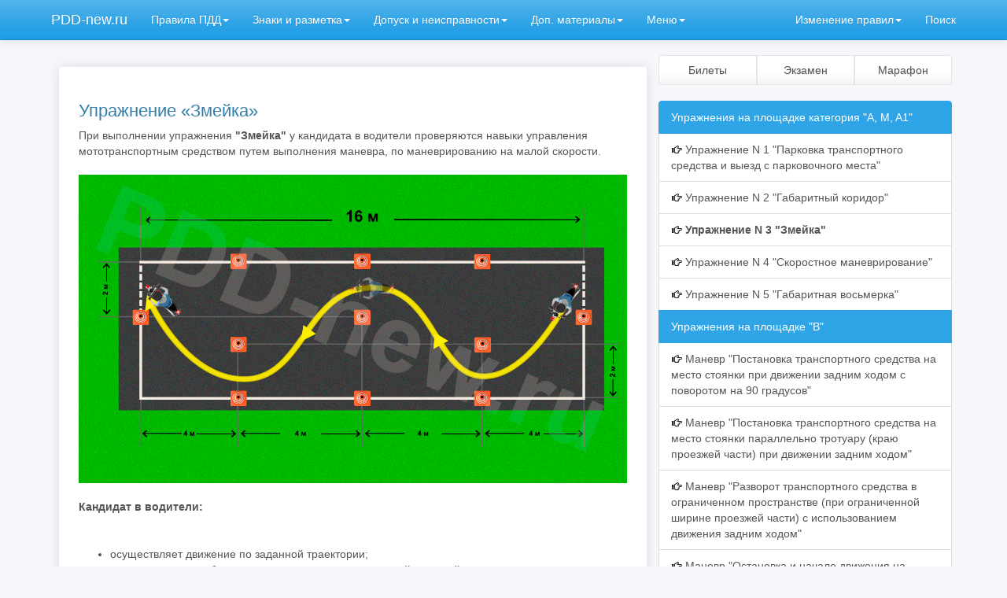

--- FILE ---
content_type: text/html; charset=UTF-8
request_url: https://pdd-new.ru/uprazhnenie-n-3-zmejka-a
body_size: 6800
content:
<!DOCTYPE html>
<html><head><!-- Yandex -->			
<script async src="https://yandex.ru/ads/system/header-bidding.js"></script>
<script>
const dcJs = document.createElement('script'); 
dcJs.src = "https://ads.digitalcaramel.com/js/pdd-new.ru.js?ts="+new Date().getTime();
dcJs.async = true;
document.head.appendChild(dcJs);
</script>
<script>window.yaContextCb = window.yaContextCb || []</script>
<script src="https://yandex.ru/ads/system/context.js" async></script>
<!-- End --><meta http-equiv="Content-Type" content="text/html; charset=UTF-8">
<title>Упражнение «Змейка» категория А,М. Видео</title>
<meta name="viewport" content="width=device-width, initial-scale=1.0">
<meta name="keywords" content="Упражнение, Змейка, категория а м" />
<meta name="description" content="Упражнение «Змейка» категория А,М. Видео">
<link rel="icon" href="/favicon.svg" type="image/svg+xml">
<link rel="stylesheet" href="./files/bootstrap.css" media="screen">
<link rel="stylesheet" href="./files/custom.min.css">
<link href="./assets/css/soon.css" rel="stylesheet">
<!-- HTML5 shim and Respond.js IE8 support of HTML5 elements and media queries -->
<!--[if lt IE 9]>
<script src="./files/html5shiv.js"></script>
<script src="./files/respond.min.js"></script>
<![endif]-->
</head>
<body style="background:#F5F7FA;">
﻿<div class="navbar navbar-default navbar-fixed-top">
<div class="container">
<div class="navbar-header">
<a href="/" class="navbar-brand">PDD-new.ru</a>
<button class="navbar-toggle" type="button" data-toggle="collapse" data-target="#navbar-main">
<span class="icon-bar"></span>
<span class="icon-bar"></span>
<span class="icon-bar"></span>
</button>
</div>
<div class="navbar-collapse collapse" id="navbar-main">
<ul class="nav navbar-nav">
<li class="dropdown">
<a class="dropdown-toggle" data-toggle="dropdown" href="#" aria-expanded="false">Правила ПДД<span class="caret"></span></a>
<ul class="dropdown-menu">
<li><a href="/Pravila-dorozhnogo-dvizhenija"><i class="icon-ok"></i> Оглавление</a></li>
<li><a href="/obchie-polojenie">1. Общие положения</a></li>
<li><a href="/obchie-obyazannosti-voditelya">2. Общие обязанности водителей</a></li>
<li><a href="/priminenie-spec-signalov">3. Применение специальных сигналов</a></li>
<li><a href="/obyazannosti-pehexodov">4. Обязанности пешеходов</a></li>
<li><a href="/obyazannosti-pasajirov">5. Обязанности пассажиров</a></li>
<li><a href="/signali-svetafora-i-regulirovjika">6. Сигналы светофора и регулировщика</a></li>
<li><a href="/primenenie-avarijnoj-signalizacii-i-znaka-avarijnoj-ostanovki">7. Применение аварийной сигнализации и знака аварийной остановки</a></li>
<li><a href="/nachalo-dvizhenija-manevrirovanie">8. Начало движения, маневрирование</a></li>
<li><a href="/raspolozhenie-transportnyh-sredstv-na-proezzhej-chasti">9. Расположение транспортных средств на проезжей части</a></li>
<li><a href="/skorost-dvizhenija">10. Скорость движения</a></li>
<li><a href="/obgon-operezhenie-vstrechnyj-razezd">11. Обгон, опережение, встречный разъезд</a></li>
<li><a href="/ostanovka-i-stojanka">12. Остановка и стоянка</a></li>
<li><a href="/proezd-perekrestkov">13. Проезд перекрестков</a></li>
<li><a href="/peshehodnye-perehody">14. Пешеходные переходы и места остановок маршрутных транспортных средств</a></li>
<li><a href="/dvizhenie-cherez-zheleznodorozhnye-puti">15. Движение через железнодорожные пути</a></li>
<li><a href="/dvizhenie-po-avtomagistraljam">16. Движение по автомагистралям</a></li>
<li><a href="/dvizhenie-v-zhilyh-zonah">17. Движение в жилых зонах</a></li>
<li><a href="/prioritet-marshrutnyh-transportnyh-sredstv">18. Приоритет маршрутных транспортных средств</a></li>
<li><a href="/vneshnii-svetovye-pribori">19. Пользование внешними световыми приборами и звуковыми сигналами</a></li>
<li><a href="/buksirovka-mehanicheskih-transportnyh-sredstv">20. Буксировка механических транспортных средств</a></li>
<li><a href="/uchebnaja-ezda">21. Учебная езда</a></li>
<li><a href="/perevozka-ljudej">22. Перевозка людей</a></li>
<li><a href="/perevozka-gruzov">23. Перевозка грузов</a></li>
<li><a href="/dopolnitelnye-trebovanija-k-velosipedistov-i-voditelej-mopedov">24. Дополнительные требования к движению велосипедистов и водителей мопедов</a></li>
<li><a href="/dopolnitelnye-trebovanija-guzhevyh-povozok">25. Дополнительные требования к движению гужевых повозок, а также к прогону животных</a></li>
<li><a href="/normy-vremeni-upravleniya-transportnym-sredstvom-i-otdyha">26. Нормы времени управления транспортным средством и отдыха</a></li>
</ul>
</li>
<li>
<a class="dropdown-toggle" data-toggle="dropdown" href="#" aria-expanded="false">Знаки и разметка<span class="caret"></span></a>
<ul class="dropdown-menu">
<li><a href="/pred-znakii">1. Предупреждающие знаки</a></li>
<li><a href="/znaki-prioriteta">2. Знаки приоритета</a></li>
<li><a href="/zapreshhajushhie-znaki">3. Запрещающие знаки</a></li>
<li><a href="/predpisyvajushhie-znaki">4. Предписывающие знаки</a></li>
<li><a href="/znaki-osobyh-predpisanij">5. Знаки особых предписаний</a></li>
<li><a href="/informacionnye-znaki">6. Информационные знаки</a></li>
<li><a href="/znaki-servisa">7. Знаки сервиса</a></li>
<li><a href="/znaki-dopolnitelnoj-informacii">8. Знаки дополнительной информации (таблички)</a></li>
<li class="divider"></li>
<li><a href="/gorizontalnaja-razmetka">1. Горизонтальная разметка</a></li>
<li><a href="/vertikalnaja-razmetka">2. Вертикальная разметка</a></li>
</ul>
</li>
<li>
<a class="dropdown-toggle" data-toggle="dropdown" href="#" aria-expanded="false">Допуск и неисправности<span class="caret"></span></a>
<ul class="dropdown-menu">
<li><a href="/osnovnye-polozhenija-po-dopusku-transportnyh-sredstv">Основные положения по допуску ТС к эксплуатации</a></li>
<li><a href="/neispravnostej-i-uslovij">Перечень неисправностей, при которых запрещается эксплуатация ТС</a></li>
</ul>
</li>
<li class="dropdown">
<a class="dropdown-toggle" data-toggle="dropdown" href="#">Доп. материалы<span class="caret"></span></a>
<ul class="dropdown-menu">
<li><a href="/pervaja-medicinskaja-pomoshh-pri-DTP">Первая медицинская помощь при ДТП</a></li>
<li><a href="/dokumenty">Регламенты, документы</a></li>
<li><a href="/Kategorii-TS-po-tehnicheskomu-reglamentu">Категории ТС по техническому регламенту</a></li>
<li><a href="/Cifrovye-kody-regionov-Rossii">Автомобильные коды регионов России</a></li>
<li><a href="/tablica-shtrafov-GIBDD">Таблица штрафов ГИБДД</a></li>
<li><a href="/tipi-kategorii">Типы категорий водительских прав</a></li>
<li><a href="/Proverka-i-oplata-shtrafov-GIBDD">Оплата штрафов</a></li>
</ul>
</li>
<li class="dropdown">
<a class="dropdown-toggle" data-toggle="dropdown" href="#">Меню<span class="caret"></span></a>
<ul class="dropdown-menu">
<li><a href="/">Главная страница (экзамен, билеты)</a></li>
<li><a href="/info/"><b>Информационный центр</b></a></li>
<li><a href="/vide-cursi"><i class="icon-film"></i> Видеокурсы ПДД</a></li>
<li><a href="/1-bileti-tab"><i class="icon-book"></i> Просмотр билетов «книжный вариант A,B,M»</a></li>
<li><a href="/sdacha-prakticheskogo-jekzamena-kategorija-A">Cдача площадки категория А</a></li>
<li><a href="/sdacha-prakticheskogo-jekzamena-kategorija-B">Cдача площадки категория B</a></li>
<li><a href="/game">Игры</a></li>
</ul>
</li>
</ul>
<ul class="nav navbar-nav navbar-right">
<li class="dropdown">
<a class="dropdown-toggle" data-toggle="dropdown" href="#" id="download">Изменение правил<span class="caret"></span></a>
<ul class="dropdown-menu">
<li><a href="/info/izmenenie-pdd/">Все изменения</a></li>
<li><a href="/info/239-izmeneniya-pdd-s-1-dekabrya-2024-goda.html">Изменения ПДД от 1 декабря 2024 года</a></li>
<li><a href="/info/238-izmeneniya-pdd-s-28-aprelya-2024-goda.html">Изменения ПДД от 28 апреля 2024 года</a></li>
<li><a href="/info/235-izmenenie-v-ekzamenacionnyh-biletah-pdd-c-d-i-podkategoriy-c1-d1-ot-1-sentyabrya-2023-goda.html">Изменение в экзаменационных билетах ПДД «C», «D» и подкатегорий «C1», «D1» от 1 сентября 2023 года.</a></li>
<li><a href="/info/234-izmenenie-v-ekzamenacionnyh-biletah-pdd-ot-1-sentyabrya-2023-goda.html">Изменение в экзаменационных билетах ПДД (A,B,М) от 1 сентября 2023 года.</a> </li>
<li><a href="/info/226-izmenenie-v-ekzamenacionnyh-biletah-pdd-c-d-i-podkategoriy-c1-d1-ot-1-marta-2023-goda.html">Изменение в экзаменационных билетах ПДД «C», «D» и подкатегорий «C1», «D1» от 1 марта 2023 года.</a></li>
<li><a href="/info/225-izmenenie-v-ekzamenacionnyh-biletah-pdd-ot-1-marta-2023-goda.html">Изменение в экзаменационных билетах ПДД (A,B,М) от 1 марта 2023 года.</a></li>
<li><a href="/info/224-izmenenie-pdd-s-1-marta-2023-goda.html">Изменения ПДД от 1 марта 2023 года</a></li>
<li><a href="/info/220-izmeneniya-pdd-s-1-yanvarya-2022-goda.html" rel="nofollow">Изменения ПДД от 1 января 2022 года</a></li>
<li><a href="/info/215-izmenenie-v-pdd-s-1-iyulya-2021-goda.html" rel="nofollow">Изменения ПДД от 1 июля 2021 года</a></li>
<li><a href="/info/168-izmeneniya-pdd-ot-1-marta-2021-goda.html">Изменения ПДД от 1 марта 2021 года</a></li>
<li><a href="/info/166-izmeneniya-pdd-ot-8-aprelya-2020-goda.html">Изменения ПДД от 8 апреля 2020 года</a></li>
<li><a href="/info/165-izmenenie-v-ekzamenacionnyh-biletah-pdd-ot-2-yanvarya-2020-goda.html">Изменение в экзаменационных билетах ПДД от 2 января 2020 года.</a></li>
<li><a href="/info/164-izmeneniya-pdd-ot-1-i-2-yanvarya-2020-goda.html">Изменения ПДД от 1 и 2 января 2020 года</a></li>
<li><a href="/info/156-izmenenie-v-ekzamenacionnyh-biletah-pdd-ot-21-dekabrya-2018-goda.html">Изменение в экзаменационных билетах ПДД от 21 декабря 2018 года.</a></li>
<li><a href="/info/153-izmeneniya-pdd-s-21-dekabrya-2018.html">Изменения в ПДД с 21 декабря 2018 года</a></li>
<li><a href="/info/150-izmeneniya-v-pdd-s-14-dekabrya-2018-goda.html">Изменения в ПДД с 14 декабря 2018 года</a></li>
</ul>
</li>
<li><a href="/search" target="_blank">Поиск</a></li>
</ul>
</div>
</div>
</div><div class="container"> 
<div class="col-lg-8">
<div class="panel-body">
<center>
<!--noindex-->
<!-- Yandex.RTB R-A-186210-3 -->
<div id="yandex_rtb_R-A-186210-3"></div>
<script>window.yaContextCb.push(()=>{
  Ya.Context.AdvManager.render({
    renderTo: 'yandex_rtb_R-A-186210-3',
    blockId: 'R-A-186210-3'
  })
})</script>
  <!--/noindex-->
 </center><div style="background:#fff;padding:25px;border-radius:3px;margin-top:10px;box-shadow: 0 0 15px rgba(122,122,122,0.2);margin-top:10px;">
<h1 class="text-telefon">Упражнение «Змейка»</h1>
При выполнении упражнения <b>"Змейка"</b> у кандидата в водители проверяются навыки управления мототранспортным средством путем выполнения маневра, по маневрированию на малой скорости.
<br><br>
<img src="/img/g3.jpg" alt="Змейка схема" title="Змейка схема" style="width:100%;">
<br><br>
<b>Кандидат в водители:</b><br>
<br><br>
<ul><li>осуществляет движение по заданной траектории;</li><li>последовательно объезжает разметочные конуса с левой и правой сторон;</li><li>пересекает линию окончания выполнения упражнения.</li></ul>
<br><br>
Упражнение Вы начинаете, как и в предыдущем упражнении, от линии «Старт». Его необходимо начать с расчетом на то, что при начале выполнения упражнения «Змейка», первый конус окажется слева от Вас. Чем прямее траектория «Змейки», тем труднее будет проехать оставшиеся четыре разметочных конуса, не задев их.  Подъезжая к линии «Стоп», начинает плавно тормозить, вплоть до полной остановки.
<br><br>
<iframe width="100%" height="415" src="https://www.youtube.com/embed/iWU0kt4V2Lc?rel=0&amp;controls=0&amp;showinfo=0" frameborder="0" allow="autoplay; encrypted-media" allowfullscreen></iframe>
<br><br>
<a href="/administrativnyj-reglament/img12.jpg" class="btn btn-default" target="_blank"><i class="icon-search"></i> Увеличить </a><br>
<a href="/administrativnyj-reglament/img12.jpg" target="_blank"><img src="/administrativnyj-reglament/img12.jpg" style="width:98%; barder:0;" title="Змейка (нажмите для увеличения)" alt="Змейка"></a>
</div>
<br><br>
<center>
<!--noindex-->
<!-- Yandex.RTB R-A-186210-4 -->
<div id="yandex_rtb_R-A-186210-4"></div>
<script>window.yaContextCb.push(()=>{
  Ya.Context.AdvManager.render({
    renderTo: 'yandex_rtb_R-A-186210-4',
    blockId: 'R-A-186210-4'
  })
})</script>
 <!--/noindex-->
 </center></div>
</div>
﻿<div class="col-lg-4">
<div class="btn-group btn-group-justified">
<a href="/#numbers" class="btn btn-default">Билеты</a>
<a href="/#examine" class="btn btn-default">Экзамен</a>
<a href="/#marafon" class="btn btn-default">Марафон</a>
</div><br>
<div class="list-group">
<a href="/sdacha-prakticheskogo-jekzamena-kategorija-A" class="list-group-item active">
Упражнения на площадке категория "A, M, A1"
</a>
<a href="/parkovka-transportnogo-sredstva-i-vyezd-s-parkovochnogo-mesta-video" class="list-group-item"><i class="icon-hand-right"></i> Упражнение N 1 "Парковка транспортного средства и выезд с парковочного места"</a>
<a href="/uprazhnenie-n-2-gabaritnyj-koridor-a" class="list-group-item"><i class="icon-hand-right"></i> Упражнение N 2 "Габаритный коридор"</a>
<a href="/uprazhnenie-n-3-zmejka-a" class="list-group-item"><b><i class="icon-hand-right"></i> Упражнение N 3 "Змейка"</b></a>
<a href="/uprazhnenie-n-4-skorostnoe-manevrirovanie-a" class="list-group-item"><i class="icon-hand-right"></i> Упражнение N 4 "Скоростное маневрирование"</a>
<a href="/uprazhnenie-n-5-gabaritnaya-vosmerka-a" class="list-group-item"><i class="icon-hand-right"></i> Упражнение N 5 "Габаритная восьмерка"</a>
<a href="/sdacha-prakticheskogo-jekzamena-kategorija-B" class="list-group-item active">
Упражнения на площадке "B"
</a>
<a href="/povorotom-na-90-gradusov-b" class="list-group-item"><i class="icon-hand-right"></i> Маневр "Постановка транспортного средства на место стоянки при движении задним ходом с поворотом на 90 градусов"</a>
<a href="/parallelnaya-parkovka-b" class="list-group-item"><i class="icon-hand-right"></i> Маневр "Постановка транспортного средства на место стоянки параллельно тротуару (краю проезжей части) при движении задним ходом"</a>
<a href="/razvorot-v-ogranichennom-prostranstve-b" class="list-group-item"><i class="icon-hand-right"></i> Маневр "Разворот транспортного средства в ограниченном пространстве (при ограниченной ширине проезжей части) с использованием движения задним ходом"</a>
<a href="/nachalo-dvizheniya-na-podeme-b" class="list-group-item"><i class="icon-hand-right"></i> Маневр "Остановка и начало движения на подъеме и на спуске"</a>
</div>
<div style="background:#fff;padding:10px;border-radius:3px;">	
<!--noindex-->
<!-- Yandex.Market Widget -->
<script type="text/javascript">
    (function (w) {
        function start() {
            w.removeEventListener("YaMarketAffiliateLoad", start);
            w.YaMarketAffiliate.createWidget({type:"sku",
	containerId:"marketMakBUKPDD",
	fallback:true,
	params:{clid:2767389,
		vid:"MakBUKPDD",
		erid:"5jtCeReNx12oajmS8bakaZ7",
		searchText:"ноутбук apple macbook pro",
		themeId:1 } });
        }
        w.YaMarketAffiliate
            ? start()
            : w.addEventListener("YaMarketAffiliateLoad", start);
    })(window);
</script>
<!-- End Yandex.Market Widget -->
<div id="marketMakBUKPDD"></div>
  <!--/noindex-->
 </div></div>
</div>
<br>
﻿<div style="background:#fff;padding:10px;border-radius:3px;">
<div class="container">
<div class="row">
<div class="col-lg-8">
<p style="padding-left:25px;text-align:left;">
Сервис для изучения правил дорожного движения ONLINE
<br>
PDD-NEW.RU наш второй сервис
<a href="http://pddnew.ru" title="ПДД Билеты">PDDNEW.RU</a>
<br>
<br>
<!--noindex--><a href="/privacy-policy" title="Политика конфиденциальности" target="_blank" rel="nofollow">Политика конфиденциальности</a><!--/noindex-->
</p>
</div>
<div class="col-lg-3">
<div style="text-align:right;">
<!--noindex-->
<script src="//pdd-new.ru/assets/js/metr.js"></script>
<!--LiveInternet counter--><script type="text/javascript"><!--
document.write("<a href='//www.liveinternet.ru/click' "+
"target=_blank><img src='//counter.yadro.ru/hit?t26.6;r"+
escape(document.referrer)+((typeof(screen)=="undefined")?"":
";s"+screen.width+"*"+screen.height+"*"+(screen.colorDepth?
screen.colorDepth:screen.pixelDepth))+";u"+escape(document.URL)+
";"+Math.random()+
"' alt='' title='LiveInternet: показано число посетителей за"+
" сегодня' "+
"border='0' width='88' height='15'><\/a>")
//--></script><!--/LiveInternet-->
<!--/noindex-->
</div>
</div>
</div>
</div>
</div>
<!--noindex-->
<!-- Yandex.RTB R-A-186210-7 -->
<script>
window.yaContextCb.push(()=>{
	Ya.Context.AdvManager.render({
		"blockId": "R-A-186210-7",
		"type": "topAd"
	})
})
</script>
<div id="adfox_170566834419643754"></div>
                <script>
                    setTimeout(() => {
                        const dcMakeFullscreen = new DCFullscreen();
                        window.yaContextCb.push(() => {
                            Ya.adfoxCode.createAdaptive(
                                {
                                    ownerId: 332443,
                                    fullscreen: true,
					platform: 'desktop',
                                    containerId: "adfox_170566834419643754",
                                    params: {
                			p1: 'dauyo',
                			p2: 'hswc'
                                    },
                                    onLoad: function (data) {
                                        dcMakeFullscreen.init(data, 5, 5, "adfox_170566834419643754");
                                    },
                                    onRender: function () {
                                        console.log("render");
                                    },
                                    onError: function (error) {
                                        console.log(error);
                                    },
                                    onStub: function () {
                                        console.log("onstub");
                                    },
                                },
                                ['desktop', 'tablet'],
                                {
                                    tabletWidth: 830,
                                    phoneWidth: 480,
                                    isAutoReloads: false,
                                }
                            );
                        });
                    }, "5000")
                </script>
<!--/noindex-->				<script src="./files/jquery-1.10.2.min.js"></script>
<script src="./files/bootstrap.min.js"></script>
<script src="./assets/js/uptop.js"></script>
<div class="upTop blue"> 
<div class="upTopZone"><p>наверх</p></div> 
<div class="upTopButton"></div> 
</div>
</body></html>

--- FILE ---
content_type: text/css
request_url: https://pdd-new.ru/assets/css/soon.css
body_size: 15068
content:
/******************************************************************************************************************************
MAIN STYLE
*******************************************************************************************************************************/

.tooltipmye {
    position: relative;
    cursor: help;
    display: inline-block;
    text-decoration: none;
    color: #222;
    outline: none;
    text-indent: 0;
    padding: 0 3px;
}
.tooltipmye:hover:before {
    content: attr(data-title);
    white-space: pre-line;
    position: absolute;
    bottom: -30px;
	color: #1f1e1e;
	font-size:12px;
    left: 50%;
    z-index: 999999;
    width: 400px;
    margin-left: 30px;
	padding: 10px;
    border: 1px solid #7e7e7e;
    opacity: .9;
    background-color: #ddd;
    background-image: -webkit-linear-gradient(rgba(255,255,255,.5), rgba(255,255,255,0));
    background-image: -moz-linear-gradient(rgba(255,255,255,.5), rgba(255,255,255,0));
    background-image: -ms-linear-gradient(rgba(255,255,255,.5), rgba(255,255,255,0));
    background-image: -o-linear-gradient(rgba(255,255,255,.5), rgba(255,255,255,0));
    background-image: linear-gradient(rgba(255,255,255,.5), rgba(255,255,255,0));
    -moz-border-radius: 4px;
    border-radius: 4px;
    -moz-box-shadow: 0 1px 2px rgba(0,0,0,.4), 0 1px 0 rgba(255,255,255,.5) inset;
    -webkit-box-shadow: 0 1px 2px rgba(0,0,0,.4), 0 1px 0 rgba(255,255,255,.5) inset;
    box-shadow: 0 1px 2px rgba(0,0,0,.4), 0 1px 0 rgba(255,255,255,.5) inset;
    text-shadow: 0 1px 0 rgba(255,255,255,.4);
}

/* Yellow */
.yellow-tooltipmye:hover:before {
    border-color: #e1ca82;
    background-color: #ffeaa6;}


.zagolovok{
font-size: 16px;
font-family: Times New Roman;
line-height:26px;
text-shadow: 1px 2px #fff; color: #000;
}

a:hover, a:focus {
-webkit-transition-duration: 0.4s;
-moz-transition-duration: 0.4s;
transition-duration: 0.4s;
}
/******************************************************************************************************************************
HEADER
*******************************************************************************************************************************/
#header .container{
color: #FFF;
text-align: center;
position: relative;
z-index: 2;
padding: 10px 0;
}
.timer_box{
margin: 35px 24px;
display: inline-block;
padding: 20px 12px 0px 12px;
text-align: center;
width: 130px;
border-radius: 50%;
border: 4px solid rgba(255, 255, 255, .6);
}
.timer_box h1{
font-size: 48px;
margin-top: 5px;
margin-bottom: 0px;
font-family: "Lato","Helvetica Neue",Helvetica,Arial,sans-serif;
color: white;
}
.timer_box p{ margin-top: 0px;}
#layer{
background-color: rgba(0, 0, 0, .2);
left: 0; top: 0;
width: 100%;
height: 100%;
position: fixed;
z-index: 1;
}
#slider{
width: 100%;
position: fixed;
background-color: #2c3e50; 
top: 0;
left: 0;
z-index: -10;
padding:0;
}

.mt {
margin-top: 30px;
}

.centered {
text-align: center;
}
/******************************************************************************************************************************
RESPONSIVE
*******************************************************************************************************************************/
@media only screen and (max-width: 520px) {
.timer_box{ margin: 0 12px 12px 0;}
.tp-bullets{display: none;}
#header .container{padding: 10px 0px 10px 0}
#header-button{ display: none;}
#appendedInputButtons{
border-radius: 20px;
margin-bottom: 25px;
}
#slider{display: none;}
.btn-subscribe{border-radius: 20px;}
#contact-informations{margin-top: 24px;}

}
@media only screen and (max-width: 740px) {
.timer_box{
width: 100px;
padding: 16px 0 0 0;
margin: 35px 12px;
}
#layer{display: none;}
.timer_box h1{ font-size: 28px;}
h1{ font-size: 36px;}
}
/******************************************************************************************************************************
ANIMATIONS
*******************************************************************************************************************************/
.animated {
opacity: 0;
-webkit-animation-duration: 1s;
-moz-animation-duration: 1s;
-o-animation-duration: 1s;
animation-duration: 1s;
-webkit-animation-fill-mode: both;
-moz-animation-fill-mode: both;
-o-animation-fill-mode: both;
animation-fill-mode: both;
}
.animated.GoIn {
opacity: 1;
-webkit-animation-delay: 1s;
-moz-animation-delay: 1s;
-ms-animation-delay: 1s;
-o-animation-delay: 1s;
animation-delay: 1s;
-webkit-animation-name: GoIn;
-moz-animation-name: GoIn;
-o-animation-name: GoIn;
animation-name: GoIn;
}
.animated.FadeIn {
opacity: 1;
-webkit-animation-duration: .8s;
-moz-animation-duration: .8s;
-ms-animation-duration: .8s;
-o-animation-duration: .8s;
animation-duration: .8s;
-webkit-animation-name: FadeIn;
-moz-animation-name: FadeIn;
-o-animation-name: FadeIn;
animation-name: FadeIn;
}
@-webkit-keyframes GoIn {
0%   {opacity: 0;-webkit-transform: translateY(-2000px);}
60%  {opacity: 1;-webkit-transform: translateY(30px);}
80%  {-webkit-transform: translateY(-10px);}
100% {-webkit-transform: translateY(0);}
}
@-moz-keyframes GoIn {
0%   {opacity: 0; -moz-transform: translateY(-2000px);}
60%  {opacity: 1; -moz-transform: translateY(30px);}
80%  {-moz-transform: translateY(-10px);}               
100% {-moz-transform: translateY(0);}
}
@-o-keyframes GoIn {
0%   {opacity: 0; -o-transform: translateY(-2000px);}
60%  {opacity: 1; -o-transform: translateY(30px);}
80%  {-o-transform: translateY(-10px);}
100% {-o-transform: translateY(0);}
}
@keyframes GoIn {
0%   {opacity: 0; transform: translateY(-2000px);}
60%  {opacity: 1; transform: translateY(30px);}   
80%  {transform: translateY(-10px);}
100% {transform: translateY(0);}
}
@-webkit-keyframes FadeIn {
0%   {opacity: 0}
30%  {opacity: .3;}
60%  {opacity: .6;}
100%  {opacity: 1;}
}
@-moz-keyframes FadeIn {
0%   {opacity: 0}
30%  {opacity: .3;}
60%  {opacity: .6;}
100%  {opacity: 1;}
}
@-o-keyframes FadeIn {
0%   {opacity: 0}
30%  {opacity: .3;}
60%  {opacity: .6;}
100%  {opacity: 1;}
}
@keyframes FadeIn {
0%   {opacity: 0}
30%  {opacity: .3;}
60%  {opacity: .6;}
100%  {opacity: 1;}
}
@-webkit-keyframes InfiniteTurn {
0% { -webkit-transform: rotate(0deg);}
100% { -webkit-transform: rotate(360deg);};
}
@-moz-keyframes InfiniteTurn {
0% { -moz-transform: rotate(0deg);}
100% { -moz-transform: rotate(360deg);};
}
@-o-keyframes InfiniteTurn {
0% { -o-transform: rotate(0deg);}
100% { -o-transform: rotate(360deg);};
}
@-keyframes InfiniteTurn {
0% { transform: rotate(0deg);}
100% { transform: rotate(360deg);};
}

@-webkit-keyframes bounceInLeft {
0% {
opacity: 0;
-webkit-transform: translateX(-2000px);
}
60% {
opacity: 1;
-webkit-transform: translateX(30px);
}
80% {
-webkit-transform: translateX(-10px);
}
100% {
-webkit-transform: translateX(0);
}
}
@-moz-keyframes bounceInLeft {
0% {
opacity: 0;
-moz-transform: translateX(-2000px);
}
60% {
opacity: 1;
-moz-transform: translateX(30px);
}
80% {
-moz-transform: translateX(-10px);
}
100% {
-moz-transform: translateX(0);
}
}
@-o-keyframes bounceInLeft {
0% {
opacity: 0;
-o-transform: translateX(-2000px);
}
60% {
opacity: 1;
-o-transform: translateX(30px);
}
80% {
-o-transform: translateX(-10px);
}
100% {
-o-transform: translateX(0);
}
}
@keyframes bounceInLeft {
0% {
opacity: 0;
transform: translateX(-2000px);
}
60% {
opacity: 1;
transform: translateX(30px);
}
80% {
transform: translateX(-10px);
}
100% {
transform: translateX(0);
}
}
.animated.bounceInLeft {
opacity: 1;
-webkit-animation-name: bounceInLeft;
-moz-animation-name: bounceInLeft;
-o-animation-name: bounceInLeft;
animation-name: bounceInLeft;
}
@-webkit-keyframes bounceInRight {
0% {
opacity: 0;
-webkit-transform: translateX(2000px);
}
60% {
opacity: 1;
-webkit-transform: translateX(-30px);
}
80% {
-webkit-transform: translateX(10px);
}
100% {
-webkit-transform: translateX(0);
}
}
@-moz-keyframes bounceInRight {
0% {
opacity: 0;
-moz-transform: translateX(2000px);
}
60% {
opacity: 1;
-moz-transform: translateX(-30px);
}
80% {
-moz-transform: translateX(10px);
}
100% {
-moz-transform: translateX(0);
}
}
@-o-keyframes bounceInRight {
0% {
opacity: 0;
-o-transform: translateX(2000px);
}
60% {
opacity: 1;
-o-transform: translateX(-30px);
}
80% {
-o-transform: translateX(10px);
}
100% {
-o-transform: translateX(0);
}
}
@keyframes bounceInRight {
0% {
opacity: 0;
transform: translateX(2000px);
}
60% {
opacity: 1;
transform: translateX(-30px);
}
80% {
transform: translateX(10px);
}
100% {
transform: translateX(0);
}
}
.animated.bounceInRight {
opacity: 1;
-webkit-animation-name: bounceInRight;
-moz-animation-name: bounceInRight;
-o-animation-name: bounceInRight;
animation-name: bounceInRight;
}
@-webkit-keyframes bounceInTop {
0% {
opacity: 0;
-webkit-transform: translateY(2000px);
}
60% {
opacity: 1;
-webkit-transform: translateY(-30px);
}
80% {
-webkit-transform: translateY(10px);
}
100% {
-webkit-transform: translateY(0);
}
}
@-moz-keyframes bounceInTop {
0% {
opacity: 0;
-moz-transform: translateY(2000px);
}
60% {
opacity: 1;
-moz-transform: translateY(-30px);
}
80% {
-moz-transform: translateY(10px);
}
100% {
-moz-transform: translateY(0);
}
}
@-o-keyframes bounceInTop {
0% {
opacity: 0;
-o-transform: translateY(2000px);
}
60% {
opacity: 1;
-o-transform: translateY(-30px);
}
80% {
-o-transform: translateY(10px);
}
100% {
-o-transform: translateY(0);
}
}
@-ms-keyframes bounceInTop {
0% {
opacity: 0;
-ms-transform: translateY(2000px);
}
60% {
opacity: 1;
-ms-transform: translateY(-30px);
}
80% {
-ms-transform: translateY(10px);
}
100% {
-ms-transform: translateY(0);
}
}
@keyframes bounceInTop {
0% {
opacity: 0;
transform: translateY(2000px);
}
60% {
opacity: 1;
transform: translateY(-30px);
}
80% {
transform: translateY(10px);
}
100% {
transform: translateY(0);
}
}
.animated.bounceInTop {
opacity: 1;
-webkit-animation-name: bounceInTop;
-moz-animation-name: bounceInTop;
-o-animation-name: bounceInTop;
animation-name: bounceInTop;
}
@-webkit-keyframes bounceInBottom {
0% {
opacity: 0;
-webkit-transform: translateY(-2000px);
}
60% {
opacity: 1;
-webkit-transform: translateY(30px);
}
80% {
-webkit-transform: translateY(-10px);
}
100% {
-webkit-transform: translateY(0);
}
}
@-moz-keyframes bounceInBottom {
0% {
opacity: 0;
-moz-transform: translateY(-2000px);
}
60% {
opacity: 1;
-moz-transform: translateY(30px);
}
80% {
-moz-transform: translateY(-10px);
}
100% {
-moz-transform: translateY(0);
}
}
@-o-keyframes bounceInBottom {
0% {
opacity: 0;
-o-transform: translateY(-2000px);
}
60% {
opacity: 1;
-o-transform: translateY(30px);
}
80% {
-o-transform: translateY(-10px);
}
100% {
-o-transform: translateY(0);
}
}
@keyframes bounceInBottom {
0% {
opacity: 0;
transform: translateY(-2000px);
}
60% {
opacity: 1;
transform: translateY(30px);
}
80% {
transform: translateY(-10px);
}
100% {
transform: translateY(0);
}
}
.animated.bounceInBottom {
opacity: 1;
-webkit-animation-name: bounceInBottom;
-moz-animation-name: bounceInBottom;
-o-animation-name: bounceInBottom;
animation-name: bounceInBottom;
}
/******************************************************************************************************************************
PLUGINS
*******************************************************************************************************************************/
/* Preloader */
#preloader {
position:absolute;
top:0;
left:0;
right:0;
bottom:0;
background-color:#fff; /* change if the mask should have another color then white */
z-index:99999; /* makes sure it stays on top */
}
#status {
width:200px;
height:200px;
position:absolute;
left:50%; /* centers the loading animation horizontally one the screen */
top:50%; /* centers the loading animation vertically one the screen */
background-repeat:no-repeat;
background-position:center;
margin:-100px 0 0 -100px; /* is width and height divided by two */
}
/* SLIDER */

.rev_slider img{
max-width:none !important;
-moz-transition: none 0 !important;
-webkit-transition: none 0 !important;
-o-transition: none 0 !important;
transition: none 0 !important;
margin:0px !important;
padding:0px !important;
border-width:0px !important;
border:none;
visibility:visible !important;
z-index:-10;
}

.rev_slider ul{
margin:0px !important;
padding:0px !important;
list-style: none !important;
list-style-type: none !important;
background-position:0px 0px !important;
z-index:-10;
}
.rev_slider ul li,.rev_slider >ul >li,.rev_slider >ul >li:before{
list-style:none !important;
position:absolute;
visibility:hidden;
margin:0px !important;
padding:0px !important;
overflow-x: visible;
overflow-y: visible;
list-style-type: none !important;
background-image:none !important;
background-position:0px 0px !important;
text-indent: 0em !important;
z-index:-10;
}
.tp-bannertimer{
width: 100%;
border-radius: 0 5px 5px 0;
height: 2px;
z-index: 200;
position: absolute;
visibility: visible !important;
bottom: 0;
background-color: rgba(255, 255, 255, .6);
}
.tp-bullets {   
z-index:1000; position:absolute;
left: 90% !important;
-ms-filter: "progid:DXImageTransform.Microsoft.Alpha(Opacity=100)";
-moz-opacity: 1;
-khtml-opacity: 1;
opacity: 1;
-webkit-transition: opacity 0.2s ease-out; -moz-transition: opacity 0.2s ease-out; -o-transition: opacity 0.2s ease-out; -ms-transition: opacity 0.2s ease-out;
}
.tp-bullets.simplebullets.round .bullet {   
cursor:pointer;
position:relative;  
border: 3px solid rgba(255, 255, 255, .6);
width:20px; 
height:20px;  
margin-right:0px; 
float:left; 
border-radius: 50%;
margin-top:-10px; 
margin-left:3px;
}
.tp-bullets.simplebullets.round .bullet.selected{
background: #FFF;
border-color: #FFF;
}
.tp-bullets.simplebullets.round .bullet:hover{
border-color: #FFF;
-webkit-transition-duration: 0.4s;
-moz-transition-duration: 0.4s;
transition-duration: 0.4s;
}
.tp-bullets.simplebullets.round .bullet.last {   margin-right:3px;}
.upTop {  
  display:none; 
  width:100px; 
  height:100%; 
  position:fixed; 
  left:0px; 
  top:0px; 
  z-index:100; 
} 
.upTopButton {  
  background:#777777 url(/assets/img/goup.png) no-repeat; 
  width:27px; 
  height:27px; 
  position:fixed; 
  top:60px; 
  left:10px; 
  cursor:pointer; 
} 
.upTopZone {  
  display:none; 
  background:url(/assets/img/upbg.png) repeat; 
  width:100px; 
  height:100%; 
  cursor:pointer; 

} 
.upTopZone p {  
  background:#777777; 
  font-size:12px; 
  width:63px; 
  height:27px; 
  margin:0; 
  position:fixed; 
  top:10px; 
  left:37px; 
  color:#fff; 
  font-family:"tahoma", "verdana", "arial"; 
  line-height:25px; 
  text-align:center; 
  text-shadow:1px 1px 1px #000000; 
} 
@media screen and (max-width:1024px) { 
  .upTopZone { 
  display:none !important; 
  } 
}    .blue .upTopButton, .blue .upTopZone p { 
  background-color:#3fa3e1; 
} 
.green .upTopButton, .green .upTopZone p { 
  background-color:#60bf3a; 
} 
.red .upTopButton, .red .upTopZone p { 
  background-color:#ca2929; 
} 
.orange .upTopButton, .orange .upTopZone p { 
  background-color:#ef990b; 
} 
.purple .upTopButton, .purple .upTopZone p { 
  background-color:#b053a0; 
} 
.grey .upTopButton, .grey .upTopZone p { 
  background-color:#777777; 
}

--- FILE ---
content_type: application/javascript
request_url: https://pdd-new.ru/assets/js/metr.js
body_size: 542
content:
var mscroll = false;
window.addEventListener('scroll', () => {
if (mscroll === false) { mscroll = true; setTimeout(() => {
(function(m,e,t,r,i,k,a){m[i]=m[i]||function(){(m[i].a=m[i].a||[]).push(arguments)}; m[i].l=1*new Date();k=e.createElement(t),a=e.getElementsByTagName(t)[0],k.async=1,k.src=r,a.parentNode.insertBefore(k,a)}) (window, document, "script", "https://cdn.jsdelivr.net/npm/yandex-metrica-watch/tag.js", "ym"); ym(29357490, "init", { clickmap:true, trackLinks:true, accurateTrackBounce:true, webvisor:true });
}, 1000)}});

--- FILE ---
content_type: application/javascript
request_url: https://pdd-new.ru/assets/js/uptop.js
body_size: 460
content:
/*
Author: Maenkov Vladimir
WEB: mvcreative.ru
*/

$(function () {
	$(window).scroll(function () {
		if ($(this).scrollTop() >= 50) {
			$('.upTop').fadeIn(200);
			$('.upTop').hover(function() {
				$('.upTopZone').fadeIn(100);
			}, function() {
				$('.upTopZone').fadeOut(100);
			});
		} else {
			$('.upTop, .upTopZone').fadeOut(200);
		}
	});
	$('.upTopZone, .upTopButton').click(function () {
		$('body, html').animate({scrollTop:0}, 1000);
	});
});




--- FILE ---
content_type: application/javascript
request_url: https://ads.digitalcaramel.com/js/pdd-new.ru.js?ts=1769035623590
body_size: 7634
content:
function _0x12ab(){const _0x8a2151=['visibility','66_300x250_alfadart','span','innerText','2805054Lnbnhf','time','toString','data','adriver','href','66_320x480_alfadart','296092mFkGRC','type','alfasense','1366078','2aDILxS','dc-freeze-body','6902','style','2468261','55323','log','1490312','dc-fullscreen-adfox','checkYandex','textT','2360FwDHzr','49-Mn5On','render','text/css','buzzoola','getElementById','7840303','57:pdd-new.ru_300x250_mob','7430490mSYfpP','link','solta','57:pdd-new.ru_fullscreen_mob_300x600','classList','879104','1260391','2301063CURRXv','videonow','4732791','overflowX','11116sJbbFG','108tTdInj','879105','2487998','https://ads.digitalcaramel.com/css/pdd-new.ru.css','879103','1672699','6055866LyIAxO','55322','add','1394119','42787','mytarget','1260393','remove','1366076','42789','adfoxCode','visible','#fc5a5a','R-A','42788','betweenDigital','1490310','scroll','div','body','innerHTML','52095qIoarw','appendChild','hidden','sape','rel','auto','init','1366075','dc-loading-bar-line','55324','dc-fullscreen-load-bar','adfoxId','createElement','destroy','1366072','1260392','bidvol','<img\x20class=\x22dc-close-button\x22\x20src=\x22https://ads.digitalcaramel.com/static/close.svg\x22>','background','otm','dc-fullscreen','57:pdd-new.ru_fullscreen_desk_300x600','dc-loading-text','dc-fullscreen-wrapper','head','getintent','6898'];_0x12ab=function(){return _0x8a2151;};return _0x12ab();}function _0x2a02(_0x1d470f,_0x2a5f90){const _0x12abb8=_0x12ab();return _0x2a02=function(_0x2a0254,_0x5a3225){_0x2a0254=_0x2a0254-0x89;let _0x454759=_0x12abb8[_0x2a0254];return _0x454759;},_0x2a02(_0x1d470f,_0x2a5f90);}const _0x27691f=_0x2a02;(function(_0x59abad,_0x1488c1){const _0x546781=_0x2a02,_0x1b8d23=_0x59abad();while(!![]){try{const _0x244944=-parseInt(_0x546781(0xe0))/0x1+parseInt(_0x546781(0xe4))/0x2*(-parseInt(_0x546781(0x9a))/0x3)+parseInt(_0x546781(0x9f))/0x4*(parseInt(_0x546781(0xba))/0x5)+-parseInt(_0x546781(0xd9))/0x6+parseInt(_0x546781(0x9e))/0x7*(parseInt(_0x546781(0x8b))/0x8)+parseInt(_0x546781(0xa5))/0x9+parseInt(_0x546781(0x93))/0xa;if(_0x244944===_0x1488c1)break;else _0x1b8d23['push'](_0x1b8d23['shift']());}catch(_0x4b6de2){_0x1b8d23['push'](_0x1b8d23['shift']());}}}(_0x12ab,0x9b0c2));var adfoxBiddersMap={'betweenDigital':'1366074','otm':'1536143','getintent':_0x27691f(0xe3),'mytarget':_0x27691f(0xc8),'bidvol':'1445727','buzzoola':_0x27691f(0xa8),'adriver':_0x27691f(0xad),'sape':_0x27691f(0xa4),'alfasense':_0x27691f(0xc1),'solta':_0x27691f(0xe8),'videonow':_0x27691f(0xa1)},adUnits=[{'code':'adfox_17056683223099299','bids':[{'bidder':_0x27691f(0xb4),'params':{'placementId':'4732790'}},{'bidder':'otm','params':{'placementId':_0x27691f(0xa6)}},{'bidder':_0x27691f(0xd3),'params':{'placementId':_0x27691f(0xd6)}},{'bidder':'mytarget','params':{'placementId':'1490308'}},{'bidder':_0x27691f(0xca),'params':{'placementId':_0x27691f(0xa9)}},{'bidder':_0x27691f(0xbd),'params':{'placementId':_0x27691f(0xa3)}},{'bidder':_0x27691f(0x8f),'params':{'placementId':_0x27691f(0x99)}},{'bidder':_0x27691f(0xdd),'params':{'placementId':_0x27691f(0x92)}},{'bidder':_0x27691f(0x95),'params':{'placementId':'49-Of4Ih'}},{'bidder':_0x27691f(0xe2),'params':{'placementId':_0x27691f(0xd4)}},{'bidder':_0x27691f(0x9b),'params':{'placementId':_0x27691f(0x91)}}],'sizes':[[0x12c,0xfa]]},{'code':'adfox_170566834419643754','bids':[{'bidder':_0x27691f(0xb4),'params':{'placementId':_0x27691f(0x9c)}},{'bidder':_0x27691f(0xcd),'params':{'placementId':_0x27691f(0xe9)}},{'bidder':_0x27691f(0xd3),'params':{'placementId':_0x27691f(0xdf)}},{'bidder':_0x27691f(0xaa),'params':{'placementId':_0x27691f(0xb5)}},{'bidder':_0x27691f(0xca),'params':{'placementId':_0x27691f(0xb3)}},{'bidder':'sape','params':{'placementId':_0x27691f(0x98)}},{'bidder':_0x27691f(0x8f),'params':{'placementId':_0x27691f(0xc9)}},{'bidder':_0x27691f(0xdd),'params':{'placementId':_0x27691f(0xcf)}},{'bidder':_0x27691f(0x95),'params':{'placementId':_0x27691f(0x8c)}},{'bidder':_0x27691f(0xe2),'params':{'placementId':'6900'}}],'sizes':[[0x140,0x1e0],[0xf0,0x190],[0x12c,0xfa],[0x150,0x118],[0x12c,0x258]]},{'code':'adfox_17056683729455886','bids':[{'bidder':_0x27691f(0xb4),'params':{'placementId':'4732792'}},{'bidder':_0x27691f(0xcd),'params':{'placementId':_0x27691f(0xc3)}},{'bidder':_0x27691f(0xd3),'params':{'placementId':'66_320x480_alfadart'}},{'bidder':_0x27691f(0xaa),'params':{'placementId':_0x27691f(0xeb)}},{'bidder':'bidvol','params':{'placementId':_0x27691f(0xae)}},{'bidder':'sape','params':{'placementId':_0x27691f(0xa0)}},{'bidder':'buzzoola','params':{'placementId':_0x27691f(0xab)}},{'bidder':_0x27691f(0xdd),'params':{'placementId':_0x27691f(0x96)}},{'bidder':'solta','params':{'placementId':'49-Mq6Xi'}},{'bidder':_0x27691f(0xe2),'params':{'placementId':_0x27691f(0xe6)}}],'sizes':[[0x140,0x1e0],[0xf0,0x190],[0x12c,0xfa],[0x150,0x118],[0x12c,0x258]]}],userTimeout=0x5dc;window['YaHeaderBiddingSettings']={'biddersMap':adfoxBiddersMap,'adUnits':adUnits,'timeout':userTimeout};function DCFullscreen(){const _0x23df7e=_0x27691f;this[_0x23df7e(0xc0)]=function(_0x4e9fe6,_0x32d4e9=0x5,_0x21df08=0x5,_0x4734b3){const _0x4b94d5=_0x23df7e;console[_0x4b94d5(0xea)](_0x4e9fe6),this[_0x4b94d5(0xdc)]=_0x4e9fe6,this[_0x4b94d5(0x8a)]=_0x32d4e9,this[_0x4b94d5(0xda)]=_0x21df08,this[_0x4b94d5(0xc5)]=_0x4734b3,this['render']();},this[_0x23df7e(0x89)]=function(){const _0x5dc9a3=_0x23df7e,{bundleParams:_0x160ef8}=this[_0x5dc9a3(0xdc)],{blockId:blockId=''}=_0x160ef8;if(blockId['startsWith'](_0x5dc9a3(0xb2)))return!![];return![];},this[_0x23df7e(0x8d)]=function(){const _0xc8301a=_0x23df7e;if(this[_0xc8301a(0x89)]())return;const _0x2e3490=document[_0xc8301a(0xc6)](_0xc8301a(0xb7));_0x2e3490['id']=_0xc8301a(0xce);const _0x299400=document['createElement']('div');_0x299400['id']=_0xc8301a(0xd1);const _0x34b8fc=document[_0xc8301a(0xc6)]('div');_0x34b8fc['id']=_0xc8301a(0xc4);const _0x34bea5=document[_0xc8301a(0xc6)]('span');_0x34bea5['id']=_0xc8301a(0xd0);const _0x1de2b3=document['createElement'](_0xc8301a(0xd7));_0x1de2b3['id']='dc-loading',_0x34bea5[_0xc8301a(0xbb)](_0x1de2b3),_0x34b8fc[_0xc8301a(0xbb)](_0x34bea5);const _0x52f6f9=document[_0xc8301a(0xc6)](_0xc8301a(0xb7));_0x52f6f9['id']=_0xc8301a(0xc2),_0x34b8fc['appendChild'](_0x52f6f9),_0x299400[_0xc8301a(0xbb)](_0x34b8fc),_0x2e3490[_0xc8301a(0xbb)](_0x299400),document['body'][_0xc8301a(0xbb)](_0x2e3490);const _0x78b46b=document[_0xc8301a(0xb8)];_0x78b46b[_0xc8301a(0xe7)][_0xc8301a(0x9d)]='hidden',_0x78b46b[_0xc8301a(0x97)][_0xc8301a(0xa7)](_0xc8301a(0xe5));let _0x1ab33b=setInterval(()=>{const _0x4658b4=_0xc8301a;_0x1de2b3[_0x4658b4(0xd8)]=this[_0x4658b4(0x8a)][_0x4658b4(0xdb)](),_0x52f6f9[_0x4658b4(0x97)][_0x4658b4(0xa7)]('active'),this[_0x4658b4(0x8a)]-=0x1;},0x3e8);const _0xb05d92=document[_0xc8301a(0x90)](this[_0xc8301a(0xc5)]);_0xb05d92[_0xc8301a(0x97)]['add'](_0xc8301a(0xec)),_0x2e3490['style'][_0xc8301a(0xd5)]=_0xc8301a(0xb0),setTimeout(()=>{const _0x51230d=_0xc8301a;clearInterval(_0x1ab33b),_0x1de2b3[_0x51230d(0xe7)][_0x51230d(0xcc)]=_0x51230d(0xb1),_0x1de2b3[_0x51230d(0xb9)]=_0x51230d(0xcb),_0x1de2b3['addEventListener']('click',()=>{const _0x1e6a7f=_0x51230d;_0xb05d92[_0x1e6a7f(0x97)]['remove'](_0x1e6a7f(0xec)),(_0x78b46b[_0x1e6a7f(0xe7)]['overflowY']=_0x1e6a7f(0xb6),_0x78b46b[_0x1e6a7f(0xe7)][_0x1e6a7f(0x9d)]=_0x1e6a7f(0xbf)),_0x78b46b[_0x1e6a7f(0x97)][_0x1e6a7f(0xac)](_0x1e6a7f(0xe5)),window['Ya'][_0x1e6a7f(0xaf)][_0x1e6a7f(0xc7)](this['adfoxId']),_0x2e3490[_0x1e6a7f(0xb9)]='',_0x2e3490[_0x1e6a7f(0xe7)]['visibility']=_0x1e6a7f(0xbc);});},0x3e8*this[_0xc8301a(0xda)]);};}const headID=document['getElementsByTagName'](_0x27691f(0xd2))[0x0],link=document[_0x27691f(0xc6)](_0x27691f(0x94));link[_0x27691f(0xe1)]=_0x27691f(0x8e),link[_0x27691f(0xbe)]='stylesheet',link[_0x27691f(0xde)]=_0x27691f(0xa2),headID[_0x27691f(0xbb)](link);